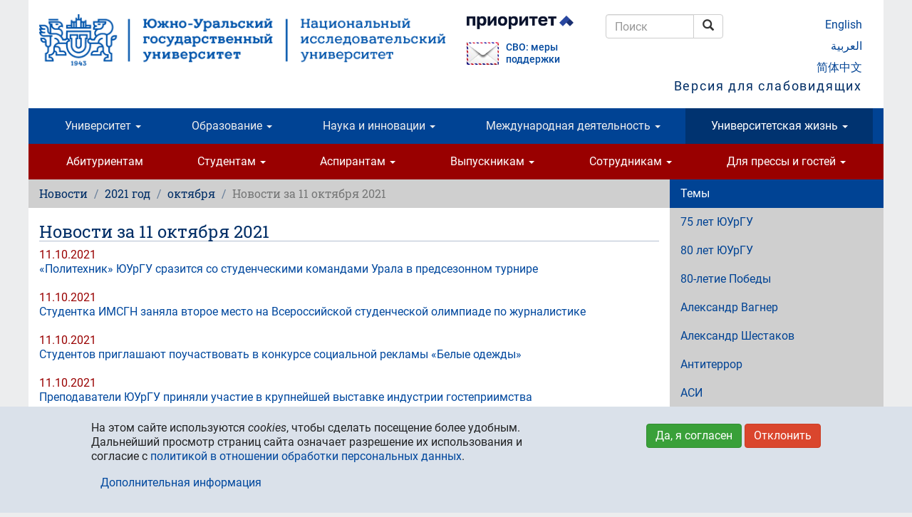

--- FILE ---
content_type: text/css
request_url: https://fonts.susu.ru/roboto.css
body_size: 8275
content:
/* roboto-100 - latin_cyrillic */
@font-face {
  font-family: 'Roboto';
  font-style: normal;
  font-weight: 100;
  src: url('roboto/v20/latin_cyrillic/100.eot'); /* IE9 Compat Modes */
  src: local(''),
       url('roboto/v20/latin_cyrillic/100.eot?#iefix') format('embedded-opentype'), /* IE6-IE8 */
       url('roboto/v20/latin_cyrillic/100.woff2') format('woff2'), /* Super Modern Browsers */
       url('roboto/v20/latin_cyrillic/100.woff') format('woff'), /* Modern Browsers */
       url('roboto/v20/latin_cyrillic/100.ttf') format('truetype'), /* Safari, Android, iOS */
       url('roboto/v20/latin_cyrillic/100.svg#Roboto') format('svg'); /* Legacy iOS */
}
/* roboto-100italic / latin_cyrillic */
@font-face {
  font-family: 'Roboto';
  font-style: italic;
  font-weight: 100;
  src: url('roboto/v20/latin_cyrillic/100italic.eot'); /* IE9 Compat Modes */
  src: local(''),
       url('roboto/v20/latin_cyrillic/100italic.eot?#iefix') format('embedded-opentype'), /* IE6-IE8 */
       url('roboto/v20/latin_cyrillic/100italic.woff2') format('woff2'), /* Super Modern Browsers */
       url('roboto/v20/latin_cyrillic/100italic.woff') format('woff'), /* Modern Browsers */
       url('roboto/v20/latin_cyrillic/100italic.ttf') format('truetype'), /* Safari, Android, iOS */
       url('roboto/v20/latin_cyrillic/100italic.svg#Roboto') format('svg'); /* Legacy iOS */
}
/* roboto-300 / latin_cyrillic */
@font-face {
  font-family: 'Roboto';
  font-style: normal;
  font-weight: 300;
  src: url('roboto/v20/latin_cyrillic/300.eot'); /* IE9 Compat Modes */
  src: local(''),
       url('roboto/v20/latin_cyrillic/300.eot?#iefix') format('embedded-opentype'), /* IE6-IE8 */
       url('roboto/v20/latin_cyrillic/300.woff2') format('woff2'), /* Super Modern Browsers */
       url('roboto/v20/latin_cyrillic/300.woff') format('woff'), /* Modern Browsers */
       url('roboto/v20/latin_cyrillic/300.ttf') format('truetype'), /* Safari, Android, iOS */
       url('roboto/v20/latin_cyrillic/300.svg#Roboto') format('svg'); /* Legacy iOS */
}
/* roboto-300italic / latin_cyrillic */
@font-face {
  font-family: 'Roboto';
  font-style: italic;
  font-weight: 300;
  src: url('roboto/v20/latin_cyrillic/300italic.eot'); /* IE9 Compat Modes */
  src: local(''),
       url('roboto/v20/latin_cyrillic/300italic.eot?#iefix') format('embedded-opentype'), /* IE6-IE8 */
       url('roboto/v20/latin_cyrillic/300italic.woff2') format('woff2'), /* Super Modern Browsers */
       url('roboto/v20/latin_cyrillic/300italic.woff') format('woff'), /* Modern Browsers */
       url('roboto/v20/latin_cyrillic/300italic.ttf') format('truetype'), /* Safari, Android, iOS */
       url('roboto/v20/latin_cyrillic/300italic.svg#Roboto') format('svg'); /* Legacy iOS */
}
/* roboto-regular / latin_cyrillic */
@font-face {
  font-family: 'Roboto';
  font-style: normal;
  font-weight: 400;
  src: url('roboto/v20/latin_cyrillic/regular.eot'); /* IE9 Compat Modes */
  src: local(''),
       url('roboto/v20/latin_cyrillic/regular.eot?#iefix') format('embedded-opentype'), /* IE6-IE8 */
       url('roboto/v20/latin_cyrillic/regular.woff2') format('woff2'), /* Super Modern Browsers */
       url('roboto/v20/latin_cyrillic/regular.woff') format('woff'), /* Modern Browsers */
       url('roboto/v20/latin_cyrillic/regular.ttf') format('truetype'), /* Safari, Android, iOS */
       url('roboto/v20/latin_cyrillic/regular.svg#Roboto') format('svg'); /* Legacy iOS */
}
/* roboto-italic / latin_cyrillic */
@font-face {
  font-family: 'Roboto';
  font-style: italic;
  font-weight: 400;
  src: url('roboto/v20/latin_cyrillic/italic.eot'); /* IE9 Compat Modes */
  src: local(''),
       url('roboto/v20/latin_cyrillic/italic.eot?#iefix') format('embedded-opentype'), /* IE6-IE8 */
       url('roboto/v20/latin_cyrillic/italic.woff2') format('woff2'), /* Super Modern Browsers */
       url('roboto/v20/latin_cyrillic/italic.woff') format('woff'), /* Modern Browsers */
       url('roboto/v20/latin_cyrillic/italic.ttf') format('truetype'), /* Safari, Android, iOS */
       url('roboto/v20/latin_cyrillic/italic.svg#Roboto') format('svg'); /* Legacy iOS */
}
/* roboto-500 / latin_cyrillic */
@font-face {
  font-family: 'Roboto';
  font-style: normal;
  font-weight: 500;
  src: url('roboto/v20/latin_cyrillic/500.eot'); /* IE9 Compat Modes */
  src: local(''),
       url('roboto/v20/latin_cyrillic/500.eot?#iefix') format('embedded-opentype'), /* IE6-IE8 */
       url('roboto/v20/latin_cyrillic/500.woff2') format('woff2'), /* Super Modern Browsers */
       url('roboto/v20/latin_cyrillic/500.woff') format('woff'), /* Modern Browsers */
       url('roboto/v20/latin_cyrillic/500.ttf') format('truetype'), /* Safari, Android, iOS */
       url('roboto/v20/latin_cyrillic/500.svg#Roboto') format('svg'); /* Legacy iOS */
}
/* roboto-500italic / latin_cyrillic */
@font-face {
  font-family: 'Roboto';
  font-style: italic;
  font-weight: 500;
  src: url('roboto/v20/latin_cyrillic/500italic.eot'); /* IE9 Compat Modes */
  src: local(''),
       url('roboto/v20/latin_cyrillic/500italic.eot?#iefix') format('embedded-opentype'), /* IE6-IE8 */
       url('roboto/v20/latin_cyrillic/500italic.woff2') format('woff2'), /* Super Modern Browsers */
       url('roboto/v20/latin_cyrillic/500italic.woff') format('woff'), /* Modern Browsers */
       url('roboto/v20/latin_cyrillic/500italic.ttf') format('truetype'), /* Safari, Android, iOS */
       url('roboto/v20/latin_cyrillic/500italic.svg#Roboto') format('svg'); /* Legacy iOS */
}
/* roboto-700 / latin_cyrillic */
@font-face {
  font-family: 'Roboto';
  font-style: normal;
  font-weight: 700;
  src: url('roboto/v20/latin_cyrillic/700.eot'); /* IE9 Compat Modes */
  src: local(''),
       url('roboto/v20/latin_cyrillic/700.eot?#iefix') format('embedded-opentype'), /* IE6-IE8 */
       url('roboto/v20/latin_cyrillic/700.woff2') format('woff2'), /* Super Modern Browsers */
       url('roboto/v20/latin_cyrillic/700.woff') format('woff'), /* Modern Browsers */
       url('roboto/v20/latin_cyrillic/700.ttf') format('truetype'), /* Safari, Android, iOS */
       url('roboto/v20/latin_cyrillic/700.svg#Roboto') format('svg'); /* Legacy iOS */
}
/* roboto-700italic / latin_cyrillic */
@font-face {
  font-family: 'Roboto';
  font-style: italic;
  font-weight: 700;
  src: url('roboto/v20/latin_cyrillic/700italic.eot'); /* IE9 Compat Modes */
  src: local(''),
       url('roboto/v20/latin_cyrillic/700italic.eot?#iefix') format('embedded-opentype'), /* IE6-IE8 */
       url('roboto/v20/latin_cyrillic/700italic.woff2') format('woff2'), /* Super Modern Browsers */
       url('roboto/v20/latin_cyrillic/700italic.woff') format('woff'), /* Modern Browsers */
       url('roboto/v20/latin_cyrillic/700italic.ttf') format('truetype'), /* Safari, Android, iOS */
       url('roboto/v20/latin_cyrillic/700italic.svg#Roboto') format('svg'); /* Legacy iOS */
}
/* roboto-900 / latin_cyrillic */
@font-face {
  font-family: 'Roboto';
  font-style: normal;
  font-weight: 900;
  src: url('roboto/v20/latin_cyrillic/900.eot'); /* IE9 Compat Modes */
  src: local(''),
       url('roboto/v20/latin_cyrillic/900.eot?#iefix') format('embedded-opentype'), /* IE6-IE8 */
       url('roboto/v20/latin_cyrillic/900.woff2') format('woff2'), /* Super Modern Browsers */
       url('roboto/v20/latin_cyrillic/900.woff') format('woff'), /* Modern Browsers */
       url('roboto/v20/latin_cyrillic/900.ttf') format('truetype'), /* Safari, Android, iOS */
       url('roboto/v20/latin_cyrillic/900.svg#Roboto') format('svg'); /* Legacy iOS */
}
/* roboto-900italic / latin_cyrillic */
@font-face {
  font-family: 'Roboto';
  font-style: italic;
  font-weight: 900;
  src: url('roboto/v20/latin_cyrillic/900italic.eot'); /* IE9 Compat Modes */
  src: local(''),
       url('roboto/v20/latin_cyrillic/900italic.eot?#iefix') format('embedded-opentype'), /* IE6-IE8 */
       url('roboto/v20/latin_cyrillic/900italic.woff2') format('woff2'), /* Super Modern Browsers */
       url('roboto/v20/latin_cyrillic/900italic.woff') format('woff'), /* Modern Browsers */
       url('roboto/v20/latin_cyrillic/900italic.ttf') format('truetype'), /* Safari, Android, iOS */
       url('roboto/v20/latin_cyrillic/900italic.svg#Roboto') format('svg'); /* Legacy iOS */
}
